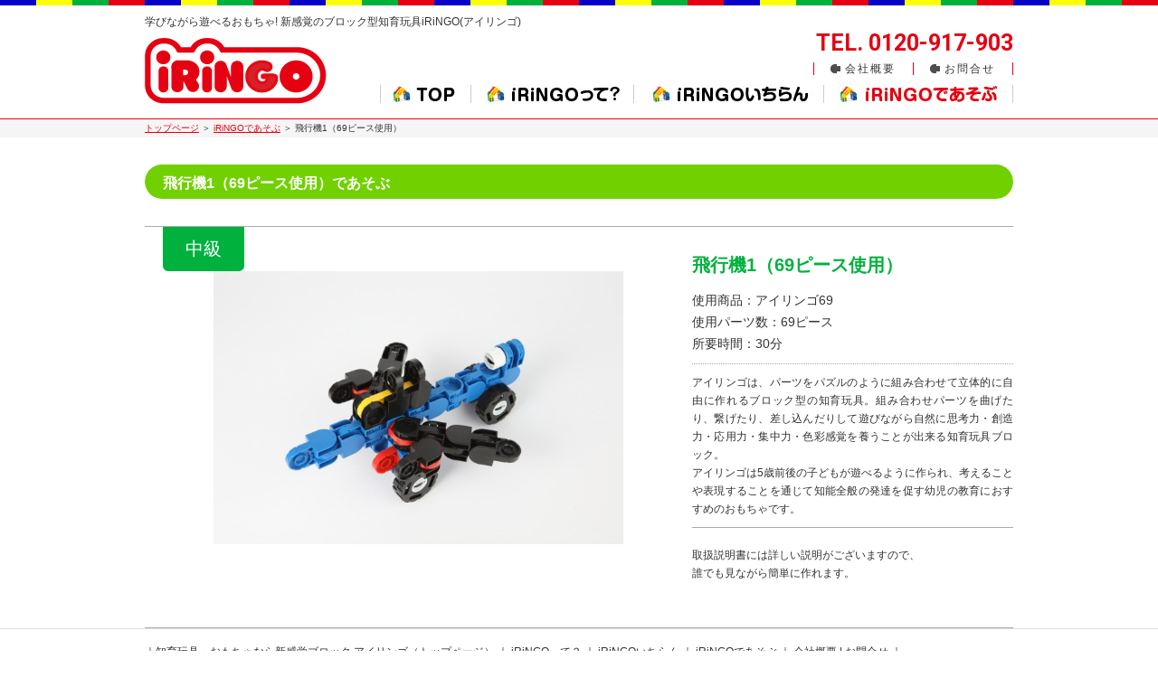

--- FILE ---
content_type: text/html; charset=UTF-8
request_url: https://www.iringo.jp/play_select.php?id=71
body_size: 2793
content:
<!DOCTYPE html
	PUBLIC "-//W3C//DTD XHTML 1.0 Transitional//EN" "http://www.w3.org/TR/xhtml1/DTD/xhtml1-transitional.dtd">
<html xmlns="http://www.w3.org/1999/xhtml" xml:lang="ja" lang="ja">

<head>
	<meta http-equiv="Content-Type" content="text/html; charset=utf-8" />

<!-- Global site tag (gtag.js) - Google Analytics -->
<script async src="https://www.googletagmanager.com/gtag/js?id=G-GHCHVJE020"></script>
<script>
	window.dataLayer = window.dataLayer || [];
	function gtag(){dataLayer.push(arguments);}
	gtag('js', new Date());

	gtag('config', 'G-GHCHVJE020');
</script>
<meta http-equiv="Content-Style-Type" content="text/css" />
<meta http-equiv="Content-Script-Type" content="text/javascript" />
<meta name="copyright" content="三和商事株式会社" />
<link rel="index" href="/index.php" />
<link rel="shortcut icon" href="/favicon.ico" />
<link href="https://fonts.googleapis.com/css?family=Roboto:500,700" rel="stylesheet" type="text/css">
<link href="/css/styles.css" rel="stylesheet" type="text/css" />
	<link href="css/page/play.css" rel="stylesheet" type="text/css" media="all" />
	<title>
		飛行機1（69ピース使用） | 新感覚ブロック型知育玩具iRINGO(アイリンゴ)
	</title>
	<style>
		#contents .margin30 img {
			width: 100% !important;
			height: auto;
		}

		#title01 {
			padding: 13px 20px 9px 20px;
			border-radius: 25px;
			font-size: 16px;
			font-weight: bold;
			color: white;
			background-size: cover;
			line-height: 1;
		}

		@media screen and (max-width: 930px) {
			#hBox02 #mainMenu li.play img {
				top: -4.5vw !important;
			}

			#hBox02 #mainMenu li.index img {
				width: 20vw;
				top: 0.5vw !important;
			}

			#hBox02 #mainMenu li.index img:hover {
				top: -4vw !important;
			}
		}
	</style>
	<meta name="keywords"
		content="知育玩具　おすすめ,知育玩具　ブロック,幼児　教育　おもちゃ" />
	<meta name="description"
		content="遊びながら学べる!!新感覚の知育玩具　おもちゃ　アイリンゴ69ピースを使用して飛行機を作成しました" />
	<meta name="viewport" content="width=device-width, initial-scale=1.0">
</head>

<body class="play">
	<div id="header">
	<div id="headerInner">
		<h1>学びながら遊べるおもちゃ! 新感覚のブロック型知育玩具iRiNGO(アイリンゴ)</h1>
		<div id="hBox01">
			<p class="aright">お気軽にお問合せ、ご連絡ください</p>
			<p id="tel">TEL. 0120-917-903</p>
			<ul id="subMenu">
				<li class="outline"><a href="/outline.php">会社概要</a></li>
				<li class="contact"><a href="/contact.php">お問合せ</a></li>
			</ul>
			<div id="fb-root" class="fb_reset"><iframe
					src="https://www.facebook.com/plugins/like.php?href=https%3A%2F%2Fwww.facebook.com%2Firingo.jp&amp;width&amp;layout=button_count&amp;action=like&amp;show_faces=false&amp;share=false&amp;height=21"
					scrolling="no" frameborder="0" style="border:none; overflow:hidden; height:21px;"
					allowTransparency="true"></iframe></div>
		</div>
		<div id="hBox02"> <a href="/"><img
					src="/images/mainframe/header_logo.gif" width="201" height="73" alt="iRiNGO(アイリンゴ)"
					class="fleft" /></a>
			<ul id="mainMenu">
				<li class="index index-header"><a href="/"><img
							src="/images/mainframe/menu01.jpg" width="100" height="44" alt="TOP"
							class="mainMenu__img" />
						<img src="/images/mainframe/menu01-sp.jpg" width="100" height="44" alt="TOP"
							class="mainMenu__img--sp" /></a>
				</li>
				<li class="about about-header"><a href="/about.php"><img
							src="/images/mainframe/menu02.jpg" width="180" height="44" alt="iRiNGOって?"
							class="mainMenu__img" />
						<img src="/images/mainframe/menu02-sp.jpg" width="100" height="44" alt="TOP"
							class="mainMenu__img--sp" /></a>
				</li>
				<li class="item item-header"><a href="/item_list.php"><img
							src="/images/mainframe/menu03.jpg" width="210" height="44" alt="iRiNGOいちらん"
							class="mainMenu__img" />
						<img src="/images/mainframe/menu03-sp.jpg" width="100" height="44" alt="TOP"
							class="mainMenu__img--sp" /></a>
				</li>
				<li class="play play-header"><a href="/play_list.php"><img
							src="/images/mainframe/menu04.jpg" width="210" height="44" alt="iRiNGOであそぶ"
							class="mainMenu__img" />
						<img src="/images/mainframe/menu04-sp.jpg" width="100" height="44" alt="TOP"
							class="mainMenu__img--sp" /></a>
				</li>
			</ul>
		</div>
	</div>
</div>
	<div id="roadnav">
		<p><a href="./">トップページ</a> ＞ <a href="play_list.php">iRiNGOであそぶ</a> ＞
			飛行機1（69ピース使用）		</p>
	</div>
	<div id="contents">
		<h2 id="title01">
			飛行機1（69ピース使用）であそぶ
		</h2>
		<div id="selectBox" class="clearfix">
			<div class="fleft">
				<p id="icon03">
					中級				</p>
				<div class="acenter">
					<a href="https://www.iringo.jp/upload_article/00000000071/IMG_0878_640.JPG" onclick="return hs.expand(this)" class="highslide"><img src="https://www.iringo.jp/upload_article/00000000071/IMG_0878_640.JPG?1763634889" width="600" title="飛行機1（69ピース使用）" /></a>				</div>
			</div>
			<div class="fright">
				<h3>
					飛行機1（69ピース使用）				</h3>
				<ul>
					<li>使用商品：アイリンゴ69</li>					<li>使用パーツ数：69ピース</li>					<li>所要時間：30分</li>				</ul>
				<p class="desc">アイリンゴは、パーツをパズルのように組み合わせて立体的に自由に作れるブロック型の知育玩具。組み合わせパーツを曲げたり、繋げたり、差し込んだりして遊びながら自然に思考力・創造力・応用力・集中力・色彩感覚を養うことが出来る知育玩具ブロック。<br />
アイリンゴは5歳前後の子どもが遊べるように作られ、考えることや表現することを通じて知能全般の発達を促す幼児の教育におすすめのおもちゃです。</p>								<p class="margin">取扱説明書には詳しい説明がございますので、<br />誰でも見ながら簡単に作れます。</p>											</div>
		</div>
			</div>

	<div id="footer">
	<div id="footerInner">
		<p class="margin05">｜<a href="/">知育玩具・おもちゃなら新感覚ブロック アイリンゴ（トップページ）</a> ｜ <a href="/about.php">iRiNGOって？</a> ｜ <a href="/item_list.php">iRiNGOいちらん</a> ｜ <a href="/play_list.php">iRiNGOであそぶ</a> ｜ <a href="/outline.php">会社概要</a> | <a href="/contact.php">お問合せ</a> ｜</p>
		<p class="textsmall margin20">Copyright © 2014 <a href="https://www.iringo.jp/">iRiNGO</a> All rights reserved.</p>
		<div><a href="/"><img src="/images/mainframe/footer_logo.png" width="112" height="41" alt="iRiNGO" /></a></div>
	</div>
	<!-- // footer // -->
</div>
<a name="pagetop" id="pagetop"></a>
<script type="text/javascript" src="https://ajax.googleapis.com/ajax/libs/jquery/1.8.1/jquery.min.js"></script>
<script type="text/javascript" src="/js/jquery/jquery.cookie.js"></script>
<script type="text/javascript" src="/js/df_smooth_scroll/smooth.pack.js"></script>

	<script type="text/javascript" src="js/highslide/highslide.js"></script>
</body>

</html>

--- FILE ---
content_type: text/css
request_url: https://www.iringo.jp/css/styles.css
body_size: -98
content:
@charset "UTF-8";
@import url("reset.css");
@import url("mainframe.css");
@import url("classes.css");
@import url("site.css");

--- FILE ---
content_type: text/css
request_url: https://www.iringo.jp/css/page/play.css
body_size: 847
content:
@charset "utf-8";

/* listBox
---------------------------------------- */
#categoryList {
	padding: 15px 0;
	margin-bottom: 10px;
	border-top: #aaa 1px solid;
	border-bottom: #aaa 1px dotted;
}

#categoryList ul {
	width: 100%;
	float: left;
	display: inline;
	border-left: #aaa 1px solid;
}

#categoryList li {
	float: left;
	display: inline;
	padding: 0 10px;
	border-right: #aaa 1px solid;
}

#categoryList li .current {
	text-decoration: none;
	color: #e51002;
}

#listBox .fleft {
	width: 208px;
	margin: 0 40px 40px 0;
	position: relative;
	border: #aaa 1px solid;
}

#listBox .fleft a {
	display: block;
	text-decoration: none;
}

#listBox .fleft a:hover {
	opacity: 0.8;
}

#listBox .nomargin {
	margin-right: 0 !important;
}

#listBox .photo {
	width: 180px;
	height: 120px;
	text-align: center;
	margin: 30px auto 10px;
}

#listBox .photo div {
	display: table-cell;
	width: 180px;
	height: 120px;
	text-align: center;
	vertical-align: middle;
}

#listBox .icon02 {
	width: 50px;
	line-height: 29px;
	text-align: center;
	color: #fff;
	position: absolute;
	top: 0;
	right: 10px;
	background: url(../../images/play/icon01.gif) no-repeat left top;
}

#listBox .icon03 {
	width: 50px;
	line-height: 29px;
	text-align: center;
	color: #fff;
	position: absolute;
	top: 0;
	right: 10px;
	background: url(../../images/play/icon02.gif) no-repeat left top;
}

#listBox .icon04 {
	width: 50px;
	line-height: 29px;
	text-align: center;
	color: #fff;
	position: absolute;
	top: 0;
	right: 10px;
	background: url(../../images/play/icon03.gif) no-repeat left top;
}

#listBox .icon05 {
	width: 70px;
	line-height: 29px;
	text-align: center;
	color: #fff;
	position: absolute;
	top: 0;
	right: 10px;
	background: url(../../images/play/icon08.gif) no-repeat left top;
}

#listBox h3 {
	font-size: 14px;
	font-weight: bold;
	color: #d60000;
	line-height: 16px;
	padding: 0 10px;
	margin-bottom: 10px;
	border-left: #d60000 5px solid;
}

#listBox h3 span {
	font-size: 12px;
	font-weight: normal;
	color: #333;
}

/* selectBox
---------------------------------------- */
#title01 {
	font-size: 20px;
	color: #fff;
	font-weight: bold;
	line-height: 40px;
	padding-left: 20px;
	margin-bottom: 30px;
	background: url(../../images/play/h2_tex.gif) no-repeat left center;
	background-size: 100%;
}

#selectBox {
	display: flex;
	padding-bottom: 40px;
	border-top: #aaa 1px solid;
	border-bottom: #aaa 1px solid;
}

#selectBox .fleft {
	width: 63%;
}

#selectBox .fleft div {
	display: table-cell;
	width: 100%;
	text-align: center;
	vertical-align: middle;
}

#selectBox .fright {
	width: 37%;
	padding-top: 30px;
}

#selectBox img {
	width: 75%;
	height: auto;
}

#icon02 {
	width: 90px;
	line-height: 49px;
	font-size: 20px;
	color: #fff;
	text-align: center;
	margin-left: 20px;
	background: url(../../images/play/icon05.gif) no-repeat left top;
}

#icon03 {
	width: 90px;
	line-height: 49px;
	font-size: 20px;
	color: #fff;
	text-align: center;
	margin-left: 20px;
	background: url(../../images/play/icon06.gif) no-repeat left top;
}

#icon04 {
	width: 90px;
	line-height: 49px;
	font-size: 20px;
	color: #fff;
	text-align: center;
	margin-left: 20px;
	background: url(../../images/play/icon07.gif) no-repeat left top;
}

#icon05 {
	width: 113px;
	line-height: 49px;
	font-size: 20px;
	color: #fff;
	text-align: center;
	margin-left: 20px;
	background: url(../../images/play/icon09.gif) no-repeat left top;
}

#selectBox .fright h3 {
	font-size: 20px;
	font-weight: bold;
	color: #00b13e;
	line-height: 24px;
	margin-bottom: 15px;
}

#selectBox .fright ul {
	font-size: 14px;
	line-height: 24px;
	padding-bottom: 10px;
	margin-bottom: 10px;
	border-bottom: #aaa 1px dotted;
}

#selectBox .fright .desc {
	padding-bottom: 10px;
	margin-bottom: 20px;
	border-bottom: #aaa 1px solid;
}

#selectBox .fright .btn01 {
	width: 130px;
	margin-bottom: 40px;
}

#title02 {
	font-size: 16px;
	font-weight: bold;
	color: #0900c6;
	line-height: 40px;
	padding-left: 25px;
	margin-bottom: 30px;
	border-bottom: #aaa 1px dotted;
	background: url(../../images/play/icon04.gif) no-repeat left center;
}

.title03 {
	font-size: 16px;
	font-weight: bold;
	color: #3e8fd3;
	line-height: 26px;
}

.pdfLink {
	font-size: 14px;
	line-height: 20px;
	margin-bottom: 20px;
}

.pdfLink img {
	vertical-align: top;
}

@media screen and (max-width: 990px) {

	#title01 {
		font-size: 2vw;
		white-space: nowrap;
	}

	#listBox {
		display: grid;
		gap: 40px;
	}

	#listBox .fleft {
		margin: 0;
		width: 100%;
	}

	#listBox .fleft {
		width: 99%;
	}

}

@media screen and (min-width: 768px) and (max-width: 990px) {

	#listBox {
		display: grid;
		grid-template-columns: 1fr 1fr;
		gap: 40px;
	}

}

@media screen and (max-width: 768px) {

	#selectBox {
		flex-direction: column;
	}

	#selectBox .fleft {
		width: 100%;
	}

	#selectBox .fright {
		width: 100%;
	}

}

--- FILE ---
content_type: text/css
request_url: https://www.iringo.jp/css/reset.css
body_size: 560
content:
@charset "UTF-8";
/*
reset.css
CSSZbg

* {
	-webkit-box-sizing: border-box;
	-moz-box-sizing: border-box;
	-o-box-sizing: border-box;
	-ms-box-sizing: border-box;
	box-sizing: border-box;
}
*/

html {
	overflow-y: scroll;
}

body {
	line-height:1.5em;
	color:#333;
	background:#fff;
}

body,
td {
	font-family: "メイリオ", Meiryo, "MS UI Gothic", "ＭＳ Ｐゴシック", Osaka, "ヒラギノ角ゴ Pro W3";
	font-size:12px;
}

body,
div,
dl,
dt,
dd,
ul,
ol,
li,
h1,
h2,
h3,
h4,
h5,
h6,
pre,
code,
form,
fieldset,
legend,
input,
textarea,
p,
blockquote,
th,
td {
	margin:0;
	padding:0;
}

p {
	text-align:justify;
}

table {
	border-collapse:collapse;
	border-spacing:0;
}

img {
	border:0;
	-ms-interpolation-mode: bicubic;
}

li img {
	vertical-align:bottom;
}

fieldset {
	padding:10px;
	margin-bottom:20px;
}

address,
caption,
cite,
code,
dfn,
em,
th,
var {
	font-style:normal;
	font-weight:normal;
}

li {
	list-style:none;
}

caption,
th {
	text-align:left;
}

h1,
h2,
h3,
h4,
h5,
h6 {
	font-size:100%;
	font-weight:normal;
}

q:before,
q:after {
	content:'';
}

abbr,
acronym {
	border:0;
	font-variant:normal;
}

/* to preserve line-height and selector appearance */
sup {
	vertical-align:text-top;
}

sub {
	vertical-align:text-bottom;
}

input,
textarea,
select,
button {
	font-family:inherit;
	font-size:inherit;
	font-weight:inherit;
	-moz-box-sizing:border-box;
	-webkit-box-sizing:border-box;
	box-sizing:border-box;	
}

textarea {
	overflow-x:hidden;
}

/*because legend doesn't inherit in IE */
legend {
	color:#000;
}

iframe {
	border:none;
	width:100%;
}


--- FILE ---
content_type: text/css
request_url: https://www.iringo.jp/css/mainframe.css
body_size: 1300
content:
@charset "utf-8";

/* 全般
---------------------------------------- */

body {
	color: #333333;
	background-color: #ffffff;
	overflow-x: hidden;
}

body,
th,
td {
	font-family: "メイリオ", Meiryo, Arial, Helvetica, "MS UI Gothic", "ＭＳ Ｐゴシック", Osaka, "ヒラギノ角ゴ Pro W3";
	font-size: 12px;
	line-height: 1.3em;
}

p {
	line-height: 1.7em;
	text-align: justify;
	text-justify: distribute;
}

a:link {
	color: #333333;
}

a:visited {
	color: #333333;
}

a:hover {
	color: #e50012;
	text-decoration: none;
}

a:active {
	color: #e50012;
}


/* 段組み
---------------------------------------- */
#header {
	padding: 6px 15px 15px;
	border-bottom: #e50012 1px solid;
	background: url(../images/mainframe/header_tex.gif) repeat-x left top;
}

#contents {
	padding-bottom: 40px;
}

#footer {
	width: 100%;
	padding: 15px 0 55px;
	border-top: #dfdfdf 1px solid;
}

/* header
---------------------------------------- */
#headerInner {
	max-width: 960px;
	height: 110px;
	position: relative;
	margin: 0 auto;
}

#headerInner h1 {
	line-height: 36px;
}

/* hbox01 */
#headerInner #hBox01 {
	position: absolute;
	top: 0;
	right: 0;
	padding-top: 25px;
}

#hBox01 .aright {
	display: none;
}

#hBox01 #tel {
	font-size: 25px;
	font-weight: bold;
	color: #e50012;
	line-height: 34px;
	text-align: right;
	margin-bottom: 4px;
	font-family: 'Roboto', sans-serif;
}

#hBox01 #subMenu {
	width: 220px;
	height: 14px;
	border-left: #e50012 1px solid;
}

#fb-root {
	width: 110px;
	position: absolute;
	top: 5px;
	right: -13px;
}

#hBox01 #subMenu li {
	width: 94px;
	float: left;
	line-height: 14px;
	letter-spacing: 2px;
	text-align: center;
	padding-left: 15px;
	border-right: #e50012 1px solid;
}

#hBox01 #subMenu a {
	display: block;
	text-decoration: none;
	background: url(../images/mainframe/icon01.png) no-repeat 3px top;
}

body.contact #hBox01 #subMenu li.contact a,
body.outline #hBox01 #subMenu li.outline a,
#hBox01 #subMenu a:hover {
	background-position: 3px bottom;
}

/* hbox02 */
#hBox02 .fleft {
	display: block;
}

#hBox02 #mainMenu {
	width: 700px;
	height: 22px;
	float: right;
	margin-top: 51px;
	z-index: 2;
	position: relative;
}

#hBox02 #mainMenu li {
	width: 210px;
	height: 22px;
	float: left;
	line-height: 0;
	overflow: hidden;
	position: relative;
}

#hBox02 #mainMenu li a {
	width: 210px;
	height: 22px;
	display: block;
}

#hBox02 #mainMenu li.index {
	width: 100px;
}

#hBox02 #mainMenu li.about {
	width: 180px;
}

#hBox02 #mainMenu li img {
	position: absolute;
	top: 0;
	left: 0;
}

.mainMenu__img--sp {
	display: none;
}

body.index #hBox02 #mainMenu li.index img,
body.about #hBox02 #mainMenu li.about img,
body.item #hBox02 #mainMenu li.item img,
body.play #hBox02 #mainMenu li.play img,
#hBox02 #mainMenu li a:hover img {
	position: absolute;
	top: -22px;
	left: 0;
}

/* container
---------------------------------------- */
#roadnav {
	width: 100%;
	height: 20px;
	margin-bottom: 30px;
	background-color: #f5f5f5;
}

#roadnav p {
	max-width: 960px;
	margin: 0 auto;
	line-height: 20px;
	font-size: 10px;
	padding: 0 15px;
}

#roadnav p a {
	color: #e50012;
}

#contents {
	max-width: 960px;
	margin: 0 auto;
	padding: 0 15px;
}

/* footer
---------------------------------------- */
#footerInner {
	max-width: 960px;
	margin: 0 auto;
	padding: 0 15px;
}

#footerInner p,
#footerInner a {
	color: #333;
	text-decoration: none;
}

@media screen and (max-width: 930px) {

	#headerInner #hBox01 {
		top: auto;
	}

	#hBox02 #mainMenu {
		width: 100vw;
		left: 15px;
		padding-top: 17.9px;
		margin-top: -2px;
		display: grid;
		grid-template-columns: 1fr 1fr;
		height: 12vw;
	}

	#hBox02 #mainMenu li a {
		width: 50vw;
	}

	body.index #hBox02 #mainMenu li.index img {
		top: -3vw;
	}

	#hBox02 #mainMenu li.index img {
		width: 19vw;
		top: -4.2vw !important;
		height: 9vw;
		position: relative !important;
		margin: 0 auto;
		left: -8.4vw;
	}

	#hBox02 #mainMenu li.about img,
	#hBox02 #mainMenu li.item img,
	#hBox02 #mainMenu li.play img {
		width: 100%;
		height: 6vw;
	}

	#hBox02 #mainMenu li,
	#hBox02 #mainMenu li a {
		height: 5vw;
	}

	#hBox02 #mainMenu li.index a:hover img,
	#hBox02 #mainMenu li.item a:hover img,
	#hBox02 #mainMenu li.play a:hover img {
		top: -4.5vw;
		position: relative !important;
		margin: 0 auto;
	}

	#roadnav {
		margin-bottom: 10px;
		margin-top: 12vw;
	}

	#hBox02 #mainMenu li {
		width: 50vw;
		background: white;
	}

	#hBox02 #mainMenu li.index {
		width: 100%;
	}

	#hBox02 #mainMenu li.about img {
		width: 36vw;
		height: 9vw;
		top: 0.4vw;
		position: relative !important;
		margin: 0 auto;
		left: -2.1vw;
	}

	#hBox02 #mainMenu li.item img {
		width: 39vw;
		height: 9vw;
		position: relative !important;
		margin: 0 auto;
	}

	#hBox02 #mainMenu li.play img {
		width: 40vw;
		height: 9vw;
		position: relative !important;
		margin: 0 auto;
	}

	#hBox02 #mainMenu li.index,
	#hBox02 #mainMenu li.item,
	#hBox02 #mainMenu li.about,
	#hBox02 #mainMenu li.play {
		width: 50vw;
	}

	.mainMenu__img--sp {
		display: block;
	}

	.mainMenu__img {
		display: none;
	}

	#hBox02 #mainMenu li.about a:hover img {
		top: -4.1vw !important;
		left: -2.1vw;
	}

	#hBox02 #mainMenu li.index a:hover img {
		left: -8.4vw;
	}

}

@media screen and (max-width: 768px) {

	#header {
		position: relative;
	}

	#headerInner h1 {
		font-size: 2vw;
	}

	#hBox02 .fleft {
		width: 27vw;
		height: auto;
		position: absolute;
		bottom: 0;
	}

	#hBox02 #mainMenu {
		margin-top: 71px;
	}

	#footer {
		padding-bottom: 15px;
	}

}

--- FILE ---
content_type: text/css
request_url: https://www.iringo.jp/css/classes.css
body_size: 1430
content:
@charset "utf-8";
/* CSS Document */


/* フォント
---------------------------------------- */
.textsmall {
	font-size: 10px !important;
}

.textnormal {
	font-size: 12px !important;
}

.textlarge {
	font-size: 14px !important;
}

.textlargeEx {
	font-size: 18px !important;
}

/* 行高さ
---------------------------------------- */
.lheightsmall {
	line-height: 1.2em;
}

.lheightnormal {
	line-height: 1.7em;
}

.lheightlarge {
	line-height: 2em;
}


/* フォントカラー
---------------------------------------- */
.colorcaution {
	color: #CC3300;
}

.colordisable {
	color: #999;
}

.colorbrown {
	color: #993300;
}

.colorgreen {
	color: #090;
}

.colorblue {
	color: #06C;
}

.colorskyblue {
	color: #09F;
}


/* 背景色
---------------------------------------- */
.colorbackgray {
	background-color: #EEEEEE;
}


/* 強調
---------------------------------------- */
.weightbold {
	font-weight: bold;
}

.weightnormal {
	font-weight: normal;
}

.strike {
	text-decoration: line-through;
}


/* 表示
---------------------------------------- */
.displaynone {
	display: none;
}

.hidden {
	visibility: hidden;
}


/* 幅
---------------------------------------- */
.widthxxs {
	width: 30px;
}

.widthxs {
	width: 60px;
}

.widths {
	width: 80px;
}

.widthm {
	width: 120px;
}

.widthl {
	width: 240px;
}

.widthxl {
	width: 480px;
}

.widthmax {
	width: 100%;
}


/* IME制御
---------------------------------------- */
.imeon {
	ime-mode: active;
}

.imeoff {
	ime-mode: disabled;
}


/* マウスカーソル
---------------------------------------- */
.cursordefault {
	cursor: default;
}

.cursorwait {
	cursor: wait;
}


/* 下部マージン
---------------------------------------- */
.margin {
	margin-bottom: 10px !important;
}

.margin05 {
	margin-bottom: 5px !important;
}

.margin10 {
	margin-bottom: 10px !important;
}

.margin15 {
	margin-bottom: 15px !important;
}

.margin20 {
	margin-bottom: 20px !important;
}

.margin25 {
	margin-bottom: 25px !important;
}

.margin30 {
	margin-bottom: 30px;
}

.margin40 {
	margin-bottom: 40px;
}

.margin50 {
	margin-bottom: 50px !important;
}


/* 回り込み
---------------------------------------- */
.fleft {
	float: left;
}

.fright {
	float: right;
}


/* 行揃え
---------------------------------------- */
.acenter {
	text-align: center !important;
}

.aright {
	text-align: right !important;
}

.aleft {
	text-align: left !important;
}


/* 折り返し
---------------------------------------- */
.nowrap {
	white-space: nowrap;
}


/* 罫線
---------------------------------------- */
.border {
	border: 1px solid #cccccc;
}

.bordercaution {
	border: 1px solid #cc0000;
}

.bordertopbottom {
	border-top: 1px solid #cccccc;
	border-bottom: 1px solid #cccccc;
}

.noborder {
	border: none !important;
}

.borderwhite {
	border: #ffffff 1px solid;
}


/* フォーム関係
---------------------------------------- */
label {
	margin-right: 1em;
	cursor: pointer;
}

input {
	padding: 1px;
}

input,
textarea {
	border: #aaaaaa 1px solid;
}

input,
textarea,
select {
	vertical-align: middle;
}

input.check,
input.radio {
	border: none;
	margin-right: 3px !important;
}

input.submit {
	width: 120px;
	height: 3em;
}

input.hover {
	border: #666 1px solid;
	cursor: pointer;
}

input#btnDelete {
	background-color: #FFE8E8;
	color: #ff0000;
}

.numonly,
.chkemail,
.chkhankaku,
.zip,
.date,
.chktime,
.chktel,
.chkfax,
.chkurl {
	ime-mode: disabled;
}

input.required,
textarea.required,
select.required {
	border: #2E0000 1px solid;
}

.inputnote {
	color: #cc0000;
	display: none;
	padding-top: 2px;
}

.activefield {
	border: #ffffff 1px solid;
}

/* 標準グリッド
---------------------------------------- */
table.grid {
	clear: both;
	width: 100%;
}

table.grid caption {
	text-align: left;
}

table.grid td,
table.grid th {
	padding: 3px;
	border: 1px solid #999;
}

table.grid th {
	background-color: #dddddd;
	vertical-align: top;
}

table.grid tr.alternate {
	background-color: #f0f0f0;
}


/* コンパクトグリッド(標準グリッドと同時に指定する)
---------------------------------------- */
table.nallow td,
table.nallow th {
	line-height: 1.2em;
	padding: 1px 3px;
}


/* 右揃えテキストアンカー
---------------------------------------------- */
.rightAnchor {
	text-align: right;
}

.rightAnchor a {
	padding-left: 10px;
	background: url(../admin/admin/appicon/bullet01_red.gif) no-repeat left center;
}


/*------------------------------------
jQueryUI 再定義
--------------------------------------*/
.ui-widget {
	font-family: inherit;
	font-size: inherit;
}

.ui-widget input,
.ui-widget select,
.ui-widget textarea,
.ui-widget button {
	font-family: inherit;
	font-size: inherit;
}


/*------------------------------------
clearfix
--------------------------------------*/
.clearfix {
	zoom: 1;
	/*overflow:auto;*/
	overflow: hidden;
}

.clearfix:after {
	content: "";
	display: block;
	clear: both;
}


/* その他
---------------------------------------- */
.errorText {
	color: #C00 !important;
	font-weight: bold !important;
}

.clear {
	clear: both;
	zoom: 1;
}

br.clear {
	line-height: 0;
	height: 0;
}

.disabled {
	display: none;
}

@media screen and (max-width: 990px) {

	.margin30,
	.margin40 {
		margin-bottom: 3vw;
	}

}

--- FILE ---
content_type: text/css
request_url: https://www.iringo.jp/css/site.css
body_size: 1122
content:
@charset "utf-8";
/* CSS Document */

/*----------------------------------------
  サイト共通 スタイルシート
----------------------------------------*/
.linkText01 {
	padding-left: 18px;
	background: url(../images/mainframe/icon01.gif) no-repeat left center;
}

.btn01 {
	padding: 1px;
	margin-top: 15px;
	border: #1f54bc 1px solid;
}

.btn01 a {
	display: block;
	font-size: 14px;
	line-height: 36px;
	color: #fff;
	text-align: center;
	padding: 0 13px;
	text-decoration: none;
	background: url(../images/item/btn01.gif) repeat-x left top;
}

.btn01 a:hover {
	filter: alpha(opacity=90);
	-moz-opacity: 0.90;
	opacity: 0.90;
}

/* 検索ナビゲーション
---------------------------------------------- */
div.searchnav {
	margin-bottom: 1em;
}

div.searchnav .number {
	width: 130px;
	display: inline;
	float: left;
	line-height: 24px;
	margin-right: 10px;
	white-space: nowrap;
}

div.searchnav ul {
	width: 100%;
	display: table-cell;
	margin: 0;
	padding: 0;
	list-style: none;
	text-align: center;
}

div.searchnav ul li {

	float: left;
	display: inline;
	margin: 0 5px 0 0;
	padding: 0;
	border: 1px #cccccc solid;
	line-height: 1em;
}

div.searchnav ul li.disabled {

	color: #cccccc !important;
	padding: 5px !important;
}

div.searchnav ul li.currentpage {

	color: #FF6600 !important;
	padding: 5px !important;
	background-color: #f4f4f4 !important;
}

div.searchnav ul li a {

	display: block;
	padding: 5px;
	text-decoration: none;
}

div.searchnav ul li a:link {
	color: #333333;
}

div.searchnav ul li a:visited {
	color: #333333;
}

div.searchnav ul li a:hover {
	color: #333333;
	background-color: #FFCC66;
}


/* 一覧表示テーブル
---------------------------------------- */
table.listtable {
	border: #999999 1px solid;
	background-color: #fff8e5;
}

table.listtable th,
table.listtable td {
	border: #999999 1px solid;
	padding: 5px 2px;
}

table.listtable th {
	text-align: left;
	background-color: #e1e0e0;
}

table.listtable tr.alternate {
	background-color: #f2e9d1;
}


/* フォーム用グリッド
-------------------------------------- */
table.gridform {}

table.gridform caption {
	text-align: left;
	font-weight: bold;
}

table.gridform td,
table.gridform th {
	padding: 3px 0;
	font-weight: normal;
	border-top: 1px dotted #cccccc;
	border-bottom: 1px dotted #cccccc;
}

table.gridform th {
	padding-left: 10px;
	vertical-align: middle;
}

table.gridform th.right,
table.gridform td.right {
	text-align: right;
}

table.gridform tr.alternate {
	background-color: #eeeeee;
}

table.gridform tr.error {
	color: #cc0000;
}

table.gridform tr.error th {
	background: url(../appicon/caution.gif) no-repeat right center;
}

.uploadarea {
	width: 100%;
	float: left;
	display: inline;
}

.uploadarea label {
	margin-right: 0;
	color: #cc0000;
}

.uploadarea div.uploadbox {
	width: 200px;
	float: left;
	display: inline;
	padding: 1em;
	margin: 0 1em 1em 0;
	border: #cccccc 1px solid;
}

.uploadarea div.uploadbox .preview {
	clear: both;
	width: 200px;
	height: 200px;
	margin-bottom: 4px;
	background-color: #eeeeee;
	text-align: center;
}

.uploadarea div.uploadbox input.file {
	width: 200px;
}

.submitarea {
	background-color: #FDF0FD;
	padding: 1em;
	text-align: center;
}

/* フォーム 送信ボタン
------------------------------------- */
.btnSubmit {
	height: 35px;
	width: 200px;
	color: #ffffff;
	font-weight: bold;
	border-width: 2px;
	border-style: solid;
	border-top-color: #92D0EE;
	border-right-color: #518EAC;
	border-bottom-color: #518EAC;
	border-left-color: #92D0EE;
	background-image: url(../images/member_new/bg_btn.gif);
	background-repeat: repeat-x;
}

/* フォームボタン キャンセルボタン
------------------------------------- */
.btnCancel {
	height: 35px;
	width: 200px;
	color: #ffffff;
	border-width: 2px;
	border-style: solid;
	border-top-color: #DDDDDD;
	border-right-color: #999999;
	border-bottom-color: #999999;
	border-left-color: #DDDDDD;
	background-image: url(../images/member_new/bg_btn_gray.gif);
	background-repeat: repeat-x;
}

@media screen and (max-width: 768px) {
	.searchnav {
		display: flex;
		flex-direction: column;
	}
}


@media screen and (max-width: 768px) {

	div.searchnav ul li {
		margin: 5px 5px 0 0;
	}

}